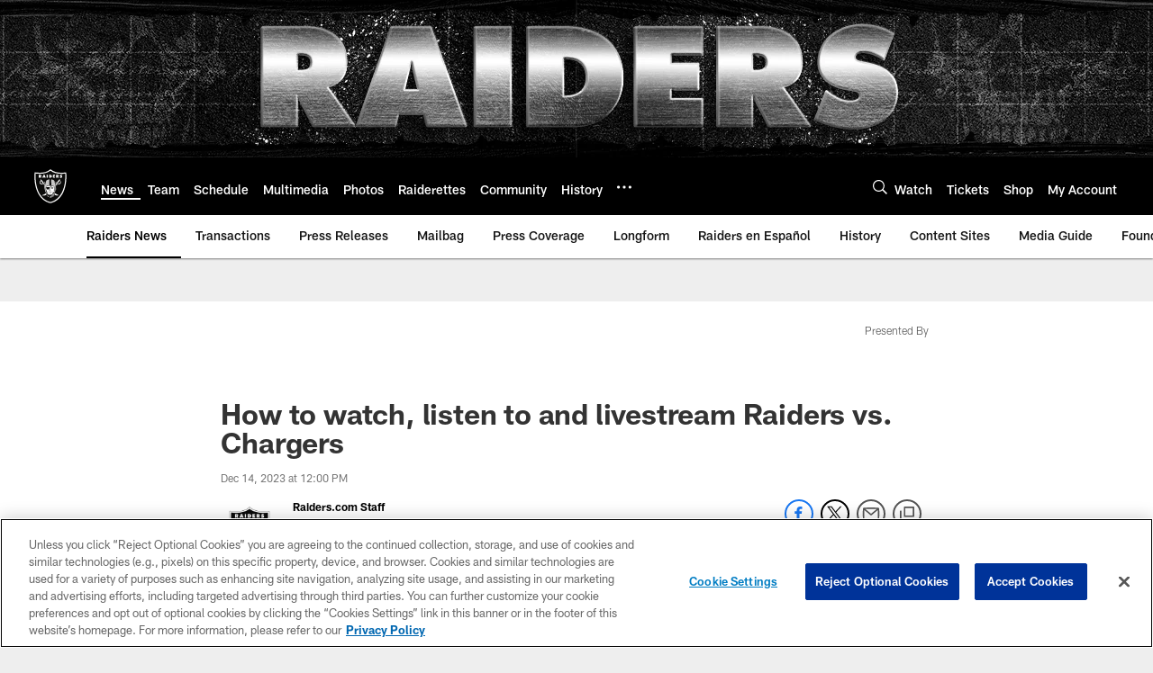

--- FILE ---
content_type: text/html; charset=utf-8
request_url: https://www.google.com/recaptcha/api2/aframe
body_size: 267
content:
<!DOCTYPE HTML><html><head><meta http-equiv="content-type" content="text/html; charset=UTF-8"></head><body><script nonce="hNc3hzfC3FFizlmyjTD66A">/** Anti-fraud and anti-abuse applications only. See google.com/recaptcha */ try{var clients={'sodar':'https://pagead2.googlesyndication.com/pagead/sodar?'};window.addEventListener("message",function(a){try{if(a.source===window.parent){var b=JSON.parse(a.data);var c=clients[b['id']];if(c){var d=document.createElement('img');d.src=c+b['params']+'&rc='+(localStorage.getItem("rc::a")?sessionStorage.getItem("rc::b"):"");window.document.body.appendChild(d);sessionStorage.setItem("rc::e",parseInt(sessionStorage.getItem("rc::e")||0)+1);localStorage.setItem("rc::h",'1767846482110');}}}catch(b){}});window.parent.postMessage("_grecaptcha_ready", "*");}catch(b){}</script></body></html>

--- FILE ---
content_type: text/javascript; charset=utf-8
request_url: https://auth-id.raiders.com/accounts.webSdkBootstrap?apiKey=4_VRvd-sXOJFZ63B8qenwvcw&pageURL=https%3A%2F%2Fwww.raiders.com%2Fnews%2Fhow-to-watch-listen-to-and-livestream-raiders-vs-chargers-week-15-nfl-2023&sdk=js_next&sdkBuild=18305&format=json
body_size: 415
content:
{
  "callId": "019b9bdc774f7207bf6cdd72b6c0b91e",
  "errorCode": 0,
  "apiVersion": 2,
  "statusCode": 200,
  "statusReason": "OK",
  "time": "2026-01-08T04:27:55.611Z",
  "hasGmid": "ver4"
}